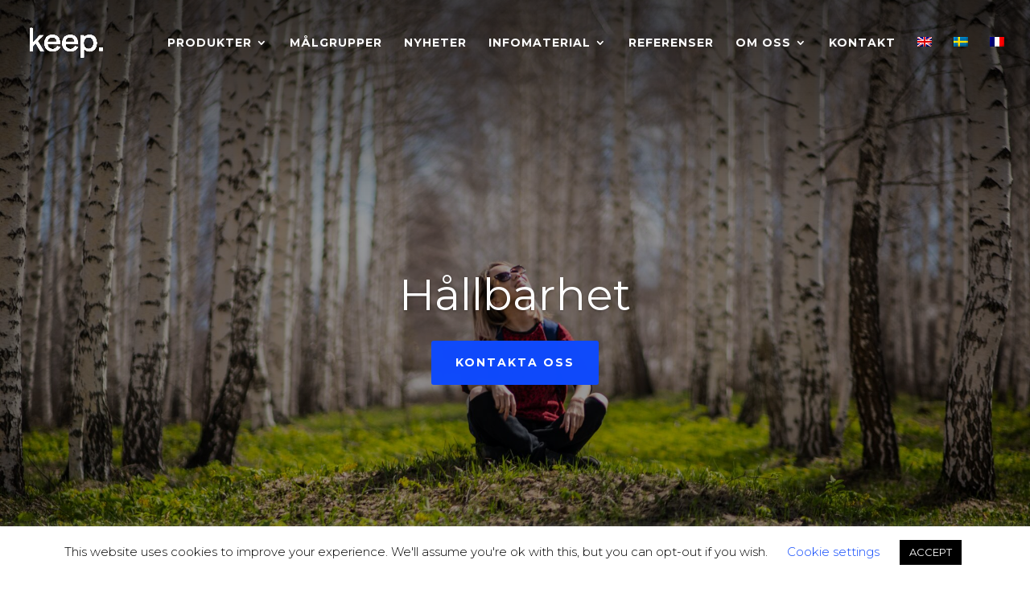

--- FILE ---
content_type: text/html; charset=utf-8
request_url: https://www.google.com/recaptcha/api2/anchor?ar=1&k=6LfVj7oUAAAAAPLWnoFnNX4PaY2L3hSb9Nh5RgT8&co=aHR0cHM6Ly93d3cua2VlcHRoZWNvbXBhbnkuc2U6NDQz&hl=en&v=9TiwnJFHeuIw_s0wSd3fiKfN&size=invisible&anchor-ms=20000&execute-ms=30000&cb=32zptvnyw0th
body_size: 48409
content:
<!DOCTYPE HTML><html dir="ltr" lang="en"><head><meta http-equiv="Content-Type" content="text/html; charset=UTF-8">
<meta http-equiv="X-UA-Compatible" content="IE=edge">
<title>reCAPTCHA</title>
<style type="text/css">
/* cyrillic-ext */
@font-face {
  font-family: 'Roboto';
  font-style: normal;
  font-weight: 400;
  font-stretch: 100%;
  src: url(//fonts.gstatic.com/s/roboto/v48/KFO7CnqEu92Fr1ME7kSn66aGLdTylUAMa3GUBHMdazTgWw.woff2) format('woff2');
  unicode-range: U+0460-052F, U+1C80-1C8A, U+20B4, U+2DE0-2DFF, U+A640-A69F, U+FE2E-FE2F;
}
/* cyrillic */
@font-face {
  font-family: 'Roboto';
  font-style: normal;
  font-weight: 400;
  font-stretch: 100%;
  src: url(//fonts.gstatic.com/s/roboto/v48/KFO7CnqEu92Fr1ME7kSn66aGLdTylUAMa3iUBHMdazTgWw.woff2) format('woff2');
  unicode-range: U+0301, U+0400-045F, U+0490-0491, U+04B0-04B1, U+2116;
}
/* greek-ext */
@font-face {
  font-family: 'Roboto';
  font-style: normal;
  font-weight: 400;
  font-stretch: 100%;
  src: url(//fonts.gstatic.com/s/roboto/v48/KFO7CnqEu92Fr1ME7kSn66aGLdTylUAMa3CUBHMdazTgWw.woff2) format('woff2');
  unicode-range: U+1F00-1FFF;
}
/* greek */
@font-face {
  font-family: 'Roboto';
  font-style: normal;
  font-weight: 400;
  font-stretch: 100%;
  src: url(//fonts.gstatic.com/s/roboto/v48/KFO7CnqEu92Fr1ME7kSn66aGLdTylUAMa3-UBHMdazTgWw.woff2) format('woff2');
  unicode-range: U+0370-0377, U+037A-037F, U+0384-038A, U+038C, U+038E-03A1, U+03A3-03FF;
}
/* math */
@font-face {
  font-family: 'Roboto';
  font-style: normal;
  font-weight: 400;
  font-stretch: 100%;
  src: url(//fonts.gstatic.com/s/roboto/v48/KFO7CnqEu92Fr1ME7kSn66aGLdTylUAMawCUBHMdazTgWw.woff2) format('woff2');
  unicode-range: U+0302-0303, U+0305, U+0307-0308, U+0310, U+0312, U+0315, U+031A, U+0326-0327, U+032C, U+032F-0330, U+0332-0333, U+0338, U+033A, U+0346, U+034D, U+0391-03A1, U+03A3-03A9, U+03B1-03C9, U+03D1, U+03D5-03D6, U+03F0-03F1, U+03F4-03F5, U+2016-2017, U+2034-2038, U+203C, U+2040, U+2043, U+2047, U+2050, U+2057, U+205F, U+2070-2071, U+2074-208E, U+2090-209C, U+20D0-20DC, U+20E1, U+20E5-20EF, U+2100-2112, U+2114-2115, U+2117-2121, U+2123-214F, U+2190, U+2192, U+2194-21AE, U+21B0-21E5, U+21F1-21F2, U+21F4-2211, U+2213-2214, U+2216-22FF, U+2308-230B, U+2310, U+2319, U+231C-2321, U+2336-237A, U+237C, U+2395, U+239B-23B7, U+23D0, U+23DC-23E1, U+2474-2475, U+25AF, U+25B3, U+25B7, U+25BD, U+25C1, U+25CA, U+25CC, U+25FB, U+266D-266F, U+27C0-27FF, U+2900-2AFF, U+2B0E-2B11, U+2B30-2B4C, U+2BFE, U+3030, U+FF5B, U+FF5D, U+1D400-1D7FF, U+1EE00-1EEFF;
}
/* symbols */
@font-face {
  font-family: 'Roboto';
  font-style: normal;
  font-weight: 400;
  font-stretch: 100%;
  src: url(//fonts.gstatic.com/s/roboto/v48/KFO7CnqEu92Fr1ME7kSn66aGLdTylUAMaxKUBHMdazTgWw.woff2) format('woff2');
  unicode-range: U+0001-000C, U+000E-001F, U+007F-009F, U+20DD-20E0, U+20E2-20E4, U+2150-218F, U+2190, U+2192, U+2194-2199, U+21AF, U+21E6-21F0, U+21F3, U+2218-2219, U+2299, U+22C4-22C6, U+2300-243F, U+2440-244A, U+2460-24FF, U+25A0-27BF, U+2800-28FF, U+2921-2922, U+2981, U+29BF, U+29EB, U+2B00-2BFF, U+4DC0-4DFF, U+FFF9-FFFB, U+10140-1018E, U+10190-1019C, U+101A0, U+101D0-101FD, U+102E0-102FB, U+10E60-10E7E, U+1D2C0-1D2D3, U+1D2E0-1D37F, U+1F000-1F0FF, U+1F100-1F1AD, U+1F1E6-1F1FF, U+1F30D-1F30F, U+1F315, U+1F31C, U+1F31E, U+1F320-1F32C, U+1F336, U+1F378, U+1F37D, U+1F382, U+1F393-1F39F, U+1F3A7-1F3A8, U+1F3AC-1F3AF, U+1F3C2, U+1F3C4-1F3C6, U+1F3CA-1F3CE, U+1F3D4-1F3E0, U+1F3ED, U+1F3F1-1F3F3, U+1F3F5-1F3F7, U+1F408, U+1F415, U+1F41F, U+1F426, U+1F43F, U+1F441-1F442, U+1F444, U+1F446-1F449, U+1F44C-1F44E, U+1F453, U+1F46A, U+1F47D, U+1F4A3, U+1F4B0, U+1F4B3, U+1F4B9, U+1F4BB, U+1F4BF, U+1F4C8-1F4CB, U+1F4D6, U+1F4DA, U+1F4DF, U+1F4E3-1F4E6, U+1F4EA-1F4ED, U+1F4F7, U+1F4F9-1F4FB, U+1F4FD-1F4FE, U+1F503, U+1F507-1F50B, U+1F50D, U+1F512-1F513, U+1F53E-1F54A, U+1F54F-1F5FA, U+1F610, U+1F650-1F67F, U+1F687, U+1F68D, U+1F691, U+1F694, U+1F698, U+1F6AD, U+1F6B2, U+1F6B9-1F6BA, U+1F6BC, U+1F6C6-1F6CF, U+1F6D3-1F6D7, U+1F6E0-1F6EA, U+1F6F0-1F6F3, U+1F6F7-1F6FC, U+1F700-1F7FF, U+1F800-1F80B, U+1F810-1F847, U+1F850-1F859, U+1F860-1F887, U+1F890-1F8AD, U+1F8B0-1F8BB, U+1F8C0-1F8C1, U+1F900-1F90B, U+1F93B, U+1F946, U+1F984, U+1F996, U+1F9E9, U+1FA00-1FA6F, U+1FA70-1FA7C, U+1FA80-1FA89, U+1FA8F-1FAC6, U+1FACE-1FADC, U+1FADF-1FAE9, U+1FAF0-1FAF8, U+1FB00-1FBFF;
}
/* vietnamese */
@font-face {
  font-family: 'Roboto';
  font-style: normal;
  font-weight: 400;
  font-stretch: 100%;
  src: url(//fonts.gstatic.com/s/roboto/v48/KFO7CnqEu92Fr1ME7kSn66aGLdTylUAMa3OUBHMdazTgWw.woff2) format('woff2');
  unicode-range: U+0102-0103, U+0110-0111, U+0128-0129, U+0168-0169, U+01A0-01A1, U+01AF-01B0, U+0300-0301, U+0303-0304, U+0308-0309, U+0323, U+0329, U+1EA0-1EF9, U+20AB;
}
/* latin-ext */
@font-face {
  font-family: 'Roboto';
  font-style: normal;
  font-weight: 400;
  font-stretch: 100%;
  src: url(//fonts.gstatic.com/s/roboto/v48/KFO7CnqEu92Fr1ME7kSn66aGLdTylUAMa3KUBHMdazTgWw.woff2) format('woff2');
  unicode-range: U+0100-02BA, U+02BD-02C5, U+02C7-02CC, U+02CE-02D7, U+02DD-02FF, U+0304, U+0308, U+0329, U+1D00-1DBF, U+1E00-1E9F, U+1EF2-1EFF, U+2020, U+20A0-20AB, U+20AD-20C0, U+2113, U+2C60-2C7F, U+A720-A7FF;
}
/* latin */
@font-face {
  font-family: 'Roboto';
  font-style: normal;
  font-weight: 400;
  font-stretch: 100%;
  src: url(//fonts.gstatic.com/s/roboto/v48/KFO7CnqEu92Fr1ME7kSn66aGLdTylUAMa3yUBHMdazQ.woff2) format('woff2');
  unicode-range: U+0000-00FF, U+0131, U+0152-0153, U+02BB-02BC, U+02C6, U+02DA, U+02DC, U+0304, U+0308, U+0329, U+2000-206F, U+20AC, U+2122, U+2191, U+2193, U+2212, U+2215, U+FEFF, U+FFFD;
}
/* cyrillic-ext */
@font-face {
  font-family: 'Roboto';
  font-style: normal;
  font-weight: 500;
  font-stretch: 100%;
  src: url(//fonts.gstatic.com/s/roboto/v48/KFO7CnqEu92Fr1ME7kSn66aGLdTylUAMa3GUBHMdazTgWw.woff2) format('woff2');
  unicode-range: U+0460-052F, U+1C80-1C8A, U+20B4, U+2DE0-2DFF, U+A640-A69F, U+FE2E-FE2F;
}
/* cyrillic */
@font-face {
  font-family: 'Roboto';
  font-style: normal;
  font-weight: 500;
  font-stretch: 100%;
  src: url(//fonts.gstatic.com/s/roboto/v48/KFO7CnqEu92Fr1ME7kSn66aGLdTylUAMa3iUBHMdazTgWw.woff2) format('woff2');
  unicode-range: U+0301, U+0400-045F, U+0490-0491, U+04B0-04B1, U+2116;
}
/* greek-ext */
@font-face {
  font-family: 'Roboto';
  font-style: normal;
  font-weight: 500;
  font-stretch: 100%;
  src: url(//fonts.gstatic.com/s/roboto/v48/KFO7CnqEu92Fr1ME7kSn66aGLdTylUAMa3CUBHMdazTgWw.woff2) format('woff2');
  unicode-range: U+1F00-1FFF;
}
/* greek */
@font-face {
  font-family: 'Roboto';
  font-style: normal;
  font-weight: 500;
  font-stretch: 100%;
  src: url(//fonts.gstatic.com/s/roboto/v48/KFO7CnqEu92Fr1ME7kSn66aGLdTylUAMa3-UBHMdazTgWw.woff2) format('woff2');
  unicode-range: U+0370-0377, U+037A-037F, U+0384-038A, U+038C, U+038E-03A1, U+03A3-03FF;
}
/* math */
@font-face {
  font-family: 'Roboto';
  font-style: normal;
  font-weight: 500;
  font-stretch: 100%;
  src: url(//fonts.gstatic.com/s/roboto/v48/KFO7CnqEu92Fr1ME7kSn66aGLdTylUAMawCUBHMdazTgWw.woff2) format('woff2');
  unicode-range: U+0302-0303, U+0305, U+0307-0308, U+0310, U+0312, U+0315, U+031A, U+0326-0327, U+032C, U+032F-0330, U+0332-0333, U+0338, U+033A, U+0346, U+034D, U+0391-03A1, U+03A3-03A9, U+03B1-03C9, U+03D1, U+03D5-03D6, U+03F0-03F1, U+03F4-03F5, U+2016-2017, U+2034-2038, U+203C, U+2040, U+2043, U+2047, U+2050, U+2057, U+205F, U+2070-2071, U+2074-208E, U+2090-209C, U+20D0-20DC, U+20E1, U+20E5-20EF, U+2100-2112, U+2114-2115, U+2117-2121, U+2123-214F, U+2190, U+2192, U+2194-21AE, U+21B0-21E5, U+21F1-21F2, U+21F4-2211, U+2213-2214, U+2216-22FF, U+2308-230B, U+2310, U+2319, U+231C-2321, U+2336-237A, U+237C, U+2395, U+239B-23B7, U+23D0, U+23DC-23E1, U+2474-2475, U+25AF, U+25B3, U+25B7, U+25BD, U+25C1, U+25CA, U+25CC, U+25FB, U+266D-266F, U+27C0-27FF, U+2900-2AFF, U+2B0E-2B11, U+2B30-2B4C, U+2BFE, U+3030, U+FF5B, U+FF5D, U+1D400-1D7FF, U+1EE00-1EEFF;
}
/* symbols */
@font-face {
  font-family: 'Roboto';
  font-style: normal;
  font-weight: 500;
  font-stretch: 100%;
  src: url(//fonts.gstatic.com/s/roboto/v48/KFO7CnqEu92Fr1ME7kSn66aGLdTylUAMaxKUBHMdazTgWw.woff2) format('woff2');
  unicode-range: U+0001-000C, U+000E-001F, U+007F-009F, U+20DD-20E0, U+20E2-20E4, U+2150-218F, U+2190, U+2192, U+2194-2199, U+21AF, U+21E6-21F0, U+21F3, U+2218-2219, U+2299, U+22C4-22C6, U+2300-243F, U+2440-244A, U+2460-24FF, U+25A0-27BF, U+2800-28FF, U+2921-2922, U+2981, U+29BF, U+29EB, U+2B00-2BFF, U+4DC0-4DFF, U+FFF9-FFFB, U+10140-1018E, U+10190-1019C, U+101A0, U+101D0-101FD, U+102E0-102FB, U+10E60-10E7E, U+1D2C0-1D2D3, U+1D2E0-1D37F, U+1F000-1F0FF, U+1F100-1F1AD, U+1F1E6-1F1FF, U+1F30D-1F30F, U+1F315, U+1F31C, U+1F31E, U+1F320-1F32C, U+1F336, U+1F378, U+1F37D, U+1F382, U+1F393-1F39F, U+1F3A7-1F3A8, U+1F3AC-1F3AF, U+1F3C2, U+1F3C4-1F3C6, U+1F3CA-1F3CE, U+1F3D4-1F3E0, U+1F3ED, U+1F3F1-1F3F3, U+1F3F5-1F3F7, U+1F408, U+1F415, U+1F41F, U+1F426, U+1F43F, U+1F441-1F442, U+1F444, U+1F446-1F449, U+1F44C-1F44E, U+1F453, U+1F46A, U+1F47D, U+1F4A3, U+1F4B0, U+1F4B3, U+1F4B9, U+1F4BB, U+1F4BF, U+1F4C8-1F4CB, U+1F4D6, U+1F4DA, U+1F4DF, U+1F4E3-1F4E6, U+1F4EA-1F4ED, U+1F4F7, U+1F4F9-1F4FB, U+1F4FD-1F4FE, U+1F503, U+1F507-1F50B, U+1F50D, U+1F512-1F513, U+1F53E-1F54A, U+1F54F-1F5FA, U+1F610, U+1F650-1F67F, U+1F687, U+1F68D, U+1F691, U+1F694, U+1F698, U+1F6AD, U+1F6B2, U+1F6B9-1F6BA, U+1F6BC, U+1F6C6-1F6CF, U+1F6D3-1F6D7, U+1F6E0-1F6EA, U+1F6F0-1F6F3, U+1F6F7-1F6FC, U+1F700-1F7FF, U+1F800-1F80B, U+1F810-1F847, U+1F850-1F859, U+1F860-1F887, U+1F890-1F8AD, U+1F8B0-1F8BB, U+1F8C0-1F8C1, U+1F900-1F90B, U+1F93B, U+1F946, U+1F984, U+1F996, U+1F9E9, U+1FA00-1FA6F, U+1FA70-1FA7C, U+1FA80-1FA89, U+1FA8F-1FAC6, U+1FACE-1FADC, U+1FADF-1FAE9, U+1FAF0-1FAF8, U+1FB00-1FBFF;
}
/* vietnamese */
@font-face {
  font-family: 'Roboto';
  font-style: normal;
  font-weight: 500;
  font-stretch: 100%;
  src: url(//fonts.gstatic.com/s/roboto/v48/KFO7CnqEu92Fr1ME7kSn66aGLdTylUAMa3OUBHMdazTgWw.woff2) format('woff2');
  unicode-range: U+0102-0103, U+0110-0111, U+0128-0129, U+0168-0169, U+01A0-01A1, U+01AF-01B0, U+0300-0301, U+0303-0304, U+0308-0309, U+0323, U+0329, U+1EA0-1EF9, U+20AB;
}
/* latin-ext */
@font-face {
  font-family: 'Roboto';
  font-style: normal;
  font-weight: 500;
  font-stretch: 100%;
  src: url(//fonts.gstatic.com/s/roboto/v48/KFO7CnqEu92Fr1ME7kSn66aGLdTylUAMa3KUBHMdazTgWw.woff2) format('woff2');
  unicode-range: U+0100-02BA, U+02BD-02C5, U+02C7-02CC, U+02CE-02D7, U+02DD-02FF, U+0304, U+0308, U+0329, U+1D00-1DBF, U+1E00-1E9F, U+1EF2-1EFF, U+2020, U+20A0-20AB, U+20AD-20C0, U+2113, U+2C60-2C7F, U+A720-A7FF;
}
/* latin */
@font-face {
  font-family: 'Roboto';
  font-style: normal;
  font-weight: 500;
  font-stretch: 100%;
  src: url(//fonts.gstatic.com/s/roboto/v48/KFO7CnqEu92Fr1ME7kSn66aGLdTylUAMa3yUBHMdazQ.woff2) format('woff2');
  unicode-range: U+0000-00FF, U+0131, U+0152-0153, U+02BB-02BC, U+02C6, U+02DA, U+02DC, U+0304, U+0308, U+0329, U+2000-206F, U+20AC, U+2122, U+2191, U+2193, U+2212, U+2215, U+FEFF, U+FFFD;
}
/* cyrillic-ext */
@font-face {
  font-family: 'Roboto';
  font-style: normal;
  font-weight: 900;
  font-stretch: 100%;
  src: url(//fonts.gstatic.com/s/roboto/v48/KFO7CnqEu92Fr1ME7kSn66aGLdTylUAMa3GUBHMdazTgWw.woff2) format('woff2');
  unicode-range: U+0460-052F, U+1C80-1C8A, U+20B4, U+2DE0-2DFF, U+A640-A69F, U+FE2E-FE2F;
}
/* cyrillic */
@font-face {
  font-family: 'Roboto';
  font-style: normal;
  font-weight: 900;
  font-stretch: 100%;
  src: url(//fonts.gstatic.com/s/roboto/v48/KFO7CnqEu92Fr1ME7kSn66aGLdTylUAMa3iUBHMdazTgWw.woff2) format('woff2');
  unicode-range: U+0301, U+0400-045F, U+0490-0491, U+04B0-04B1, U+2116;
}
/* greek-ext */
@font-face {
  font-family: 'Roboto';
  font-style: normal;
  font-weight: 900;
  font-stretch: 100%;
  src: url(//fonts.gstatic.com/s/roboto/v48/KFO7CnqEu92Fr1ME7kSn66aGLdTylUAMa3CUBHMdazTgWw.woff2) format('woff2');
  unicode-range: U+1F00-1FFF;
}
/* greek */
@font-face {
  font-family: 'Roboto';
  font-style: normal;
  font-weight: 900;
  font-stretch: 100%;
  src: url(//fonts.gstatic.com/s/roboto/v48/KFO7CnqEu92Fr1ME7kSn66aGLdTylUAMa3-UBHMdazTgWw.woff2) format('woff2');
  unicode-range: U+0370-0377, U+037A-037F, U+0384-038A, U+038C, U+038E-03A1, U+03A3-03FF;
}
/* math */
@font-face {
  font-family: 'Roboto';
  font-style: normal;
  font-weight: 900;
  font-stretch: 100%;
  src: url(//fonts.gstatic.com/s/roboto/v48/KFO7CnqEu92Fr1ME7kSn66aGLdTylUAMawCUBHMdazTgWw.woff2) format('woff2');
  unicode-range: U+0302-0303, U+0305, U+0307-0308, U+0310, U+0312, U+0315, U+031A, U+0326-0327, U+032C, U+032F-0330, U+0332-0333, U+0338, U+033A, U+0346, U+034D, U+0391-03A1, U+03A3-03A9, U+03B1-03C9, U+03D1, U+03D5-03D6, U+03F0-03F1, U+03F4-03F5, U+2016-2017, U+2034-2038, U+203C, U+2040, U+2043, U+2047, U+2050, U+2057, U+205F, U+2070-2071, U+2074-208E, U+2090-209C, U+20D0-20DC, U+20E1, U+20E5-20EF, U+2100-2112, U+2114-2115, U+2117-2121, U+2123-214F, U+2190, U+2192, U+2194-21AE, U+21B0-21E5, U+21F1-21F2, U+21F4-2211, U+2213-2214, U+2216-22FF, U+2308-230B, U+2310, U+2319, U+231C-2321, U+2336-237A, U+237C, U+2395, U+239B-23B7, U+23D0, U+23DC-23E1, U+2474-2475, U+25AF, U+25B3, U+25B7, U+25BD, U+25C1, U+25CA, U+25CC, U+25FB, U+266D-266F, U+27C0-27FF, U+2900-2AFF, U+2B0E-2B11, U+2B30-2B4C, U+2BFE, U+3030, U+FF5B, U+FF5D, U+1D400-1D7FF, U+1EE00-1EEFF;
}
/* symbols */
@font-face {
  font-family: 'Roboto';
  font-style: normal;
  font-weight: 900;
  font-stretch: 100%;
  src: url(//fonts.gstatic.com/s/roboto/v48/KFO7CnqEu92Fr1ME7kSn66aGLdTylUAMaxKUBHMdazTgWw.woff2) format('woff2');
  unicode-range: U+0001-000C, U+000E-001F, U+007F-009F, U+20DD-20E0, U+20E2-20E4, U+2150-218F, U+2190, U+2192, U+2194-2199, U+21AF, U+21E6-21F0, U+21F3, U+2218-2219, U+2299, U+22C4-22C6, U+2300-243F, U+2440-244A, U+2460-24FF, U+25A0-27BF, U+2800-28FF, U+2921-2922, U+2981, U+29BF, U+29EB, U+2B00-2BFF, U+4DC0-4DFF, U+FFF9-FFFB, U+10140-1018E, U+10190-1019C, U+101A0, U+101D0-101FD, U+102E0-102FB, U+10E60-10E7E, U+1D2C0-1D2D3, U+1D2E0-1D37F, U+1F000-1F0FF, U+1F100-1F1AD, U+1F1E6-1F1FF, U+1F30D-1F30F, U+1F315, U+1F31C, U+1F31E, U+1F320-1F32C, U+1F336, U+1F378, U+1F37D, U+1F382, U+1F393-1F39F, U+1F3A7-1F3A8, U+1F3AC-1F3AF, U+1F3C2, U+1F3C4-1F3C6, U+1F3CA-1F3CE, U+1F3D4-1F3E0, U+1F3ED, U+1F3F1-1F3F3, U+1F3F5-1F3F7, U+1F408, U+1F415, U+1F41F, U+1F426, U+1F43F, U+1F441-1F442, U+1F444, U+1F446-1F449, U+1F44C-1F44E, U+1F453, U+1F46A, U+1F47D, U+1F4A3, U+1F4B0, U+1F4B3, U+1F4B9, U+1F4BB, U+1F4BF, U+1F4C8-1F4CB, U+1F4D6, U+1F4DA, U+1F4DF, U+1F4E3-1F4E6, U+1F4EA-1F4ED, U+1F4F7, U+1F4F9-1F4FB, U+1F4FD-1F4FE, U+1F503, U+1F507-1F50B, U+1F50D, U+1F512-1F513, U+1F53E-1F54A, U+1F54F-1F5FA, U+1F610, U+1F650-1F67F, U+1F687, U+1F68D, U+1F691, U+1F694, U+1F698, U+1F6AD, U+1F6B2, U+1F6B9-1F6BA, U+1F6BC, U+1F6C6-1F6CF, U+1F6D3-1F6D7, U+1F6E0-1F6EA, U+1F6F0-1F6F3, U+1F6F7-1F6FC, U+1F700-1F7FF, U+1F800-1F80B, U+1F810-1F847, U+1F850-1F859, U+1F860-1F887, U+1F890-1F8AD, U+1F8B0-1F8BB, U+1F8C0-1F8C1, U+1F900-1F90B, U+1F93B, U+1F946, U+1F984, U+1F996, U+1F9E9, U+1FA00-1FA6F, U+1FA70-1FA7C, U+1FA80-1FA89, U+1FA8F-1FAC6, U+1FACE-1FADC, U+1FADF-1FAE9, U+1FAF0-1FAF8, U+1FB00-1FBFF;
}
/* vietnamese */
@font-face {
  font-family: 'Roboto';
  font-style: normal;
  font-weight: 900;
  font-stretch: 100%;
  src: url(//fonts.gstatic.com/s/roboto/v48/KFO7CnqEu92Fr1ME7kSn66aGLdTylUAMa3OUBHMdazTgWw.woff2) format('woff2');
  unicode-range: U+0102-0103, U+0110-0111, U+0128-0129, U+0168-0169, U+01A0-01A1, U+01AF-01B0, U+0300-0301, U+0303-0304, U+0308-0309, U+0323, U+0329, U+1EA0-1EF9, U+20AB;
}
/* latin-ext */
@font-face {
  font-family: 'Roboto';
  font-style: normal;
  font-weight: 900;
  font-stretch: 100%;
  src: url(//fonts.gstatic.com/s/roboto/v48/KFO7CnqEu92Fr1ME7kSn66aGLdTylUAMa3KUBHMdazTgWw.woff2) format('woff2');
  unicode-range: U+0100-02BA, U+02BD-02C5, U+02C7-02CC, U+02CE-02D7, U+02DD-02FF, U+0304, U+0308, U+0329, U+1D00-1DBF, U+1E00-1E9F, U+1EF2-1EFF, U+2020, U+20A0-20AB, U+20AD-20C0, U+2113, U+2C60-2C7F, U+A720-A7FF;
}
/* latin */
@font-face {
  font-family: 'Roboto';
  font-style: normal;
  font-weight: 900;
  font-stretch: 100%;
  src: url(//fonts.gstatic.com/s/roboto/v48/KFO7CnqEu92Fr1ME7kSn66aGLdTylUAMa3yUBHMdazQ.woff2) format('woff2');
  unicode-range: U+0000-00FF, U+0131, U+0152-0153, U+02BB-02BC, U+02C6, U+02DA, U+02DC, U+0304, U+0308, U+0329, U+2000-206F, U+20AC, U+2122, U+2191, U+2193, U+2212, U+2215, U+FEFF, U+FFFD;
}

</style>
<link rel="stylesheet" type="text/css" href="https://www.gstatic.com/recaptcha/releases/9TiwnJFHeuIw_s0wSd3fiKfN/styles__ltr.css">
<script nonce="PMoyoynrZpDZj7qOH9hPFA" type="text/javascript">window['__recaptcha_api'] = 'https://www.google.com/recaptcha/api2/';</script>
<script type="text/javascript" src="https://www.gstatic.com/recaptcha/releases/9TiwnJFHeuIw_s0wSd3fiKfN/recaptcha__en.js" nonce="PMoyoynrZpDZj7qOH9hPFA">
      
    </script></head>
<body><div id="rc-anchor-alert" class="rc-anchor-alert"></div>
<input type="hidden" id="recaptcha-token" value="[base64]">
<script type="text/javascript" nonce="PMoyoynrZpDZj7qOH9hPFA">
      recaptcha.anchor.Main.init("[\x22ainput\x22,[\x22bgdata\x22,\x22\x22,\[base64]/[base64]/[base64]/[base64]/[base64]/[base64]/[base64]/[base64]/[base64]/[base64]\\u003d\x22,\[base64]\x22,\x22w51fwqorwojChMKfBcOfBUpGGMKBwqNaPMOUw7XDl8Kmw7FCJMOiw6dsIGViT8OuUVfCtsK9wotrw4RUw6LDmcO3DsKjREXDqcOAwow8OsObczpVO8KDWgM/FldPUsKZdlzCoDrCmQlGMUDCo2UKwqx3woMHw4rCv8KOwr/[base64]/Cv8OIw7Yxw6zCkMOyKi3DkBFcw7J5VcKFHW/DtS0oYWrDi8KkeHhAwqlYw4Vjwqcowpt0TsKYMMOcw44lwpo6BcKlSMOFwrkyw7/Dp1p5woJNwp3DpMKQw6DCnihPw5DCqcOdI8KCw6vCmMOHw7Y0QjctDMOYTMO/Ji03wpQWMcOAwrHDvyAkGQ3Cu8KcwrB1BMK6YlPDlcKEDEhSwohrw4jDtUrClllDCArCh8KbO8KawpUMQBRwEwA+b8KOw51LNsOoGcKZSzNEw67Dm8K+wrgYFGzCoA/Cr8KSHCFxZsKKCRXCskHCrWlTTyE5w4PCucK5wpnCoEfDpMOlwoYCPcKxw67CrljClMKgf8KZw48jIsKDwr/DnlDDphLCtMKiwq7CjxbDvMKuTcObw5PCl2EVIsKqwpVtbMOcUAlAXcK4w5YRwqJKw6/Dv2UKwqPDtmhLU3k7IsKlOjYQLkrDo1JYUQ9cHAMOagfDsSzDvzzCgi7CusKGNQbDhi/[base64]/DgcOUXA/CmVXDv8O5w67CjmjCscK0wqZbwrVRwq4FwptAe8OlQ3fCscOJe0FoAMKlw6Z+S0Mww7sEwrLDoU9sLMO4woQew7RNH8OOXcKkwr3DuMOnTVfCgQ7Cp0PDlcOCJcKCwo4eOA/ChDbCpMO5wrzCrsKjw4jCvkDCnsORwpjDicOVwqbCq8OKNMKhRWQ5HCzCrcOyw6vDikJoXDgFM8OqGDBgwpzDmDrDtcOywqXDkMONw6DDvi3Doik1w5HDnzLDskMOw4TCtMOcfMK/w6TDu8OQw4Q4w5J6w7rClEc/wpNEw4l/UMK3wpDDgMOOE8KYwrHCoxnCj8KTwpDCi8KTc2rCo8Onw6wyw6Nrw7IKw7Mbw5vDgXPCpMKjw5PDjsKawp7DqcO1w51fwpHDlA/[base64]/[base64]/DiMOxwoNzwpo8w4zCjsK4w4bCo8OHNzHDmcKywoocwo5owqlgw7MSSsK/UMOBw4I/w44aFSPCjk3Co8KJcMOSVRc+wpIeSMKRcirCgAohbcOLBcKHecKhb8OSw4LDnMO4w4XCpcKMGcO5csOgw4zCr3ccwrjDsSbDgcKNYXPCk3wLPsOWSsOmwqLCgxMgTcKCCcOnwrZhRMOaVjYQcQnCoT0kwpzDiMKLw6xPwqQRFktJPhPCoGzDg8K9w4gGVkZMwp7DnT/[base64]/CpsKmwqjCrVXDjcKcw7jChmN7w7cxw5Jww7TCiyLDmcKKwrnCt8OAw7jDohgnF8O5XsOEw74Kf8OiwoXCiMKRJMOXYsKlwojCu3gfw4law5/[base64]/DoMORwpIfwrDDnkjCtRPDh1hDwpfCtX7Duz/Cp11Aw603PWt8wpLDgHHChcOLw5/CtAzDmcOJA8OCGcKqw5Y7fntew7xDwqgUZznDllzCvVnDsBvCkCLDvcKQMsO8woguw4/Dsh3Dk8K8woUuwrzDjsOsU3pQDsKaKcKqwrlewqU7w6BlLE/Dr0LDkMOqe1/Cp8KlW2Nww5dVScKcw6gSw7BrTEsYw5/Drx7DuQ7DjMOaGMOHImjDgmh5WcKDw4DDqsOGwoTCvR9lDyvDoTHCssOlw5LDjj3Cq2fCjsKZGzfDrnDDtlHDmSLCkWXDosKAwpMHaMK/[base64]/[base64]/Co8O3NMOEXMO/[base64]/w6l3KVjDusKCw53Crig6wpLDjSnDh8OMfWJcw7pdFMOiw5dQMcOKd8KLWMO/wrfCpMKEwpYFPsKSw5s6Fl/CvyIIa1PDrFp7ecK3Q8OkGghow51VworCs8O6AcOVwo/DlcOsV8KyaMOIc8Omw6rDmjPCvwNcGEw7wq/DlMOsGMKfw5XDmMKhNHE3c3FzIsOIU17DtMOaCkbCjmxzW8KCwpbDqcOaw6ZUeMKmEcK/wpQew6oOOAHCjMOTw7rCmcKZWikFw5Qsw5XCm8KGT8KJNcOtX8OfMsKTJnsOwqFsUHk6LRXClV5bw6/DqidDwpxeFDRaPcOFCsKkwrs1CsKQC0YdwrYoYcOzw5gLbsO3w7Fpw4ImJA7DqsOsw5Z/MMO+w5Z9W8OLazvCn23ChkDChxjCpgrClylDT8O9VcOEw7QcKzQ9BMKmwpjCmDM5e8KPw6NmLcKnKMO9wr58wqcvwoAXw5jDj2DCucOkasKqGMOwXA/DqMKywp5PAzHDuGB3wpBow67DnioHw6oSaXBqcGjCoigxJcKDMcK/w6tvXsOpw7nCgsOowoMsNzbChMK6w6zDv8KPQ8KeGwZNCk0Fw7APw4gsw6sgwr3CmgDCqcKew7M0wqMjKMO7DivCoxlSwpDCgsOcwp/CrQDCh0c4e8KxWMKkC8O8LcK9MUnCmk0HZD4KezvCjCsCw5HCtcKxXsKnw6wzasOfd8KWDcKADmBDQTRtHAPDg3YFwpBnw4XDswZsLsKiworDosO1I8Klw4pyKUwFFcO5wpPCvDrDpSzChsOKQ0tDwo4SwoUtVcK6bQjCpMO7w5zCuiHClWp7w7nDkGjDrQbCvRwLwp/Dh8OkwoEkw7ANe8KmNmfCucKuB8O1wo/DhzwcwpvDhsKaJw8wYsOJAWAsbsOCXGXDhMKzw5TDsnhXBBwCw6LCrsOMw4liwp3CmlXCpQ5kwq/[base64]/w50jAsOKw69ECzjDvE5KQkIYw7Muwo9COsKNHxFjRsKWXUvDt1YXeMO6w4wkw7TCl8O6bcOOw4DDp8Khw7UdMzDDusK+wp/[base64]/CnCwXw5DCp8OrasK6esKRH2xBw6Yvw4FvwpNYfHY0I0bChCvCksK0Cy4Zwo3CrsOgwrLCqk5Vw40EwobDrRDDsiMAwprCqcOECcOpMsK0w6JkBMKrwqJOwqXCpMKzMUYdXMKpHsO4w7PCkiA8wostwrLCkG/[base64]/DpMKBJj/[base64]/CuTrDm8OYwr/DjULDksKwwqldVR3DiiFAwoFCAMO5w7pCwpdhKGrDlMOxC8O9woZ+fik1w4/Cs8OvPSnCmsO2w53Dv07DusKcKWQxwpFHw4AQSsO3wrZWZEXDnkVYw7owAcOUQnfCsRfDsjHCqXpFGcKUbcK+WcOTCMOiMMORw5MFC2VWAGHClsK0bmnDpsKgw6fCowrCqcOfwrxORBjCsV7Cs3wlw5MuUcKieMOfwrJKUHwfY8OqwptiJcOgfRnCnC/Dhjx7Kg87OcKywr9cJMKRw6Raw6hgwqDCpXtPwqxpaBzDicK2UMOTJzzDux1lO0nDuUPCvcO7d8O1AiEsaWzDvcOpwqPDjSHCvxYfwqXCnCrCnMKJw6DDusOZF8OXw6PDqcKiVw86IsKWw73DukZ6w4zDol/DjcOlK0bDrUhNWUQlw4vCqFPCv8KCwoHDikxawqMBw61Xwoc9I0HDrwXDo8KLw5rDucKJSsK+Xkh4YzrDqsKOGFPDh2gMw4HCgFFXw4oVPENAcHJUwqTCqMKIfFZ5wq/CpEVow6hdwrbCkMOVWgbDscK4w4DDkUzCi0ZdwpLCtcOAAsKhwrDDjsKIw5Rcw4FYD8OdVsKiH8KXw5jDgsKxw7/CmnvCnyrCqcOQasKRw5jCk8KoVcOJwokjeBzCl0vDhGhnw63CuBFkwrHDhsONbsOwZsOIOgXDpXXCuMOPP8O5wqF7w5zCgsK/wqjDgUxqBMOnJmfCrHPCvHXCgkzDhH80wpobEcK3w63CmsOuwqxEOxTCk14fPgnDoMOIRsK3YRtOw48Kd8OoV8KRwpXCtsORJxTDgsKDw5PDrjRNwpTCjcOmEMOufsOCTz7Cj8O/R8OGaCwpw6YPwpPCv8O9O8OcHsOOwoTDpQ/ChkoIw5rDoxjDrwV3w4/CvyMAw6JPUWMCwqcgw6lQRGfDvwjDvMKBw7fCunnClsK7MMOnLh1uVsKpA8OdwoDDh1fCqcO0IsKIHTLDgMK7wq7DiMKRLRbCgMOKS8KKwrFkwqLDucOfwrHCoMOEZBjCqXXCssKAw7o6wqzCkMKnY24xDy5DwonCgxYcGC/ChWtywpXDt8K4wq8ZC8Ozwp9YwohtwoEYTXDClcKqwrQqJsKgwqUXacOHwpJiwo7CigRqGcOdwqfClMO9w5RBw7XDgxnDiXUqDgk1dE3DoMOhw6xmQ183w5/[base64]/w5PCk8KywrLDrH3Dpj7ChhXDn1LDhMKTWk7DtSgXQsKdwoNHw4zCtRjDk8KtACXDo2vCvcOjUsOgAcKfw4fCu0U9w4MewpsdBMKMwq5TwqzDlV3DgcKoO03Dq1s4QMKJGUzDgQtgG01aG8OpwrLCp8OCw7h/[base64]/Vw/Cu8K+AW8+JMOWEcOfEsOpw7XDu8O/w4VJVsOyLcOyw4MrCUXDucKSUWfDqCRuw6htw7ZcHSfCigcmw4Y8Zi7CpxTCjMODwqocwr9WL8KEIMKoecOWc8KDw6zDrMOuw6vCoCY/w7wmNHNoTk0yOcKJZ8KhJ8KOfsO3eRkcwpYkwoDDu8K/[base64]/Q8KxC8O+w53DmicSw61qw4XCpjVoV8O+wqXDkMOdwpHCvcK9wql/[base64]/Dh8KOdsKEwqLDnHYGw6DChWjDosKMYMKxKsOmwrQVEcOgMsKEw6wMfcOBw6PDqsK8YhkQw5BfUsKUwohIwo5fwojDsEPDgnzCn8OMwrTCgMKvw4nCnyLCs8OKw5LCk8OrNMOKf1cTFHFoL17DgHEPw57Ci2DCjcOyfAwtdsKsURLDvSTCs2fDtsO5J8KFVzrDrsK/QxrCqsOEAsO3YUTCpXbDtxvDiD1Jb8OpwoFbwr/DhMKaw4vCmwrCmkx0Mlt4HlVwQMKFJBhOw6/[base64]/w6rCvmbCpMKcbcKywp9Vw77DmVXCt8KsJMKdTE5HE8K8wrjDmEx9d8K4f8KUwqh1XsOSBg4lLcOofcOzw7fDsAFeG3kGw5TDrcKdbwHDscKSw7nDqgLCgHTDllXChzwzwp/CiMKpw5rDoQcHCXFzwqRwasKvwqARw7fDnwnDjhHDjVRBSA7Cv8Kpw6zDlcK3SzDDtlfCtV7DpQHCvcKzYMKiJsOVwqpPEcKew6AmasKVwooddMO3w7pufyl0cnjCk8OxODTCsQ3CuUXDowXDsWpuc8KKZhMiw4vDvcKyw6FNwrMWOsOyXj/DlyPClcKMw5R8X0HDsMKdwrAZTsOfwojDpMKaP8ONwpfCtQwywqzDp2xRB8KlwrzCt8OaYsKVAcO1w6obdcOHw7h3YcOEwpPDuCTDm8KiF0DChsKbdcOSFcOxw7PDksOIYiLDisO5wrjClcOHfsKew7bDoMOIw49yw4gkOxUew6ZwRkMDBiLDhU/[base64]/[base64]/DoMKUw6sow4suOwHDtCbDtsOLLA7DvMK/wrvClsK4w6zDgRIUeXE6wpZpwrbDnsO+wqkDNsKdwpfDpjcswqDCmlXDrhvCicKLw5YzwpgIeXZYwqhsIsK9wrcARnHChTnCpzt4w65NwqN/Ew7Dl0bDo8OXwrQ3MsKLwrHCssK6QToQwp5rWDc9wocuHcORw5wjwos5wqsTRMObGcKuwrxJaBJxUXnCgDRDLUnDksODL8K1LMKUAcKmBzMSw543KxXDnnfCp8ObwpzDsMKYwol1NHbDoMOeLQzDoilHOwdnMMKaWsK6Y8K3w47Ctw7ChcOqw53DnR0/MQwPw7/DgMKSK8O8Q8K8w5kcwoXCj8KIJsK8wr4hwpLDpxcSQy9aw5jDk34APcOQwr8nwrDDgcOWahZADsKDPW/CjHnDs8OhJsKkPV3CjcKBwrjDhDvCk8K4ZDdgw7R5ZRHCgl81wrZ4KcK0wpR9TcORByPCsU5Ewrs4w4DDgGUywqIUOcKWC1XCplfChXFJFkZ5wpFUwrPCmGdBwoJ4w4VobSvCsMOKD8OMwo7CsEEtYF02EADDk8O1w7jDkcK5w5Z/SsOEQm9Ywq/Dij5ew4bDnsKlFSXDi8K1wpNDelPCszgPw7YowoPCvVo2VMOkbl5tw40MFcOZw7Itwqt7dsOcWcONw6ghLQrDnVPCqsOVc8KFFcOQKcKrw4rDisKCwoclw7vDnU8Pw6/DrjLCtGVzw4hJc8KODjjDnsOZwp/DtcOBQMKCUcOPMkA1w5g8wqQWPcOqw4DDj2PDnyVdbsKmLsKmw7XCh8KvwoPDucOHwpzCq8OfUMOhFDsGNsKWF2/DssOow7k4ZDEyKXbDhMK+w7rDkytgw5tCw7JTexnCi8O2wo/[base64]/Cj0TCvMOOw7k0w4J1DMOpwrzDksK4wpXDvCUQw5/Ct8O4SSFGwojDtB4PYQ5hwoLCoXoUD2DCpifCnWbCjcOJwoHDsETCsVDDq8KcHHdew6XDuMKUwpLCgsOuE8K5woELSwHDuxk0wprDgQo3W8K9ZsKXbx3CnMORKMKkUsKnw4RgwpLCpQ/[base64]/[base64]/DjiXClBFOwqrDt2JzS8KJfgfCp2HCrcKAw5hmJhtywpZMOcOAWsKrK1wKHR/[base64]/HnFhJUFBwr7Dh1hFIcO3wp4HwrRdEcKlK8KVGcKiw7/DtsKgCcO1wqTCs8Kxw7gLw4k6w4otTsKxPTZuwrnDlsOpwq3CgMKZwrzDvHfCpX7DnsORwrl/[base64]/[base64]/dlbDmcOCcsOMLMKOL8Kbwow8fltfUDbCtALCqV9UwobChWY/esOSwrTCjcKLw4Fnw7lOw5nDt8K7wr/DhsOFD8KXwozDo8O2woZYcHLCscO1w5bCocKNd2DDlcKCw4bDhsKeA1PCvhB/w7QMGsO9w6TDlwBOwrgGRMOtLFh/YypEwqTDvR9yK8KYNcKVGFhjW059acKaw77CpcKsUsOSCCx3IyXCoCgKYxvClcKxwrfCo37DhnfDm8OuwprCljfCmEbCjcOUGcKWEMKcwqDCi8OYJ8KMTsOEw53CgQPCkFzCuXcqw4/Cq8OCBCZ4wrLDrDB9wrw4w4ZKwoluCFcfwp8Jw49HcCJUWRjDjGTDqcOnWhp1wo8rQwPCvF80dMKeHcKsw5rCpyrCssKYwrbChsK5WsOaRTfCuiZhw5XDrHnDvMOWw68GwovDtcKRFyjDkk0ewqLDrT5mRA/DjsO1wpxGw6XDlx8EDMKZw6pkwp/Ci8K6w4PDm3IVwo3Ci8Kbwrl5wpABHcOCw5PCssKkIMO9K8K2wqzChcKHw7cdw7jCmcKGw7ZuS8Orb8O7DMKaw4TCnUXDgsOzIh3Cj1rDsEpMwoTCnsKIUMO/[base64]/[base64]/DgMK8wojDnsKBw5o3worDr8OAD8O3CsO/wo9pw7AcwqYdJHjDkMOLb8OSw7QXw4ZPwpEhBXRbw7Zmw6VlTcO1JkJcwpDDiMOuw67DncK6dD3CsQDDghrDtwTCl8KKPsKPEwzDjsO+BMKNw55PCGTDrVbDv13CgQoZw6rCnGcAw7HCi8KNwqp8woYpMRnDhMOOwocEMlUFbcKMwrXDksKcDMOUA8KVwrgcL8ONw6/DtcKwADAvw5HCowVOLk86w4LDgsOuPMOeKkvCjlU7w55uHRDDuMOawo1hQxJ7F8O2wpIbVcKLDMKiw4Jgw7BtOAnCvgkFw5/Co8KqbHkHw70RwpcccsKjw5XCkn/[base64]/dDAew4VSRcO4w7rDr8KzL8KeSsKkw73DncKsaDZFw7IyW8KRLsO4wozDjWrCncO5w5nCui84aMOkCCbCrkQ6w6xqbUtrw63CrWlCw7fCp8Onw4Ape8KZwqHDmcKdLsOKwoDDssO5wp3Cqw/[base64]/CrsKKwoLCuwLCu8KOwpbDs8Oww6w6IzLCj0HDgC4GMELDgmQOw407w5fCql/CkVjCncK4wo/CrQAZwpHCs8KewpsgAMORwrJXPWzCg0Isb8Kjw74Xw53Cl8O9wr7DoMOjeyPDhcKfwovCkDnDnsKwJsKDw47CvsKAwr3CiQMQCsK/YC97w6FGwrt4wqcWw49tw5XDtEEINcOYwq1Pw5ZDM1AMworDrjDDo8KgwpXCgD3DkMOQw4jDsMOMbShBPlZsOlIpHMOyw7/DvsK9w5hEIkAOM8KDwqY8MEvDhV9cfmjDnSddHX0CwqPDp8KCITZsw6hWw5dXw6fDnh/Dg8ODFWbDp8Obw6dtwqpKwr8/w4/CqgsBEMKlYcKcwpt9w5N/J8OEUDYAInjCmADDpcOQwqXDh3xBwoDCun3CgMOHNkXDlMOKLsO2wo4RIVTDuiQxSxTCr8KdU8KIwqUgwp9UHXN6w5bCpcKgBMKFwqRZwojCqMKjZMOjVwE/wqwjTMK4wq/Cg03DtsOvbcOEf2XDoHVeAMONw5kiw5zDnsOOEWsfMkJ9wpJAwpgUAcKtw6EVwqTDmmFmw5rClnNgw5LCiAMeFMOBw5LDusOwwrzDth8OHVLCn8KfDW59fcOpCRvCvU3CksOaZ1LCjSZCH3bDuWDCmsO6wr/DhMKdcGnCi3ghwqzDpGE6w7DCucKgwppnwrvDjiBWRUrDrcO5w7RtA8OBwqLCnG/Dl8OHeDDDsBZKwonCtsOmwrwZwoJHE8KbETxKD8KWw7gEZMOkF8O2wqjCksK0wqzCuD0VC8Klb8OjRQnCoTt8woszw5U2QMOzw6HCoAzCiT9tU8K3FsKTwpgJSm4xGn0ydsKawoPCiALDlcK1wpjCiSAYencxRUlMw4QVw57DoSptwpbDjQfCsQ/DicOeBsOcPsKKwqYDRR3Dn8KjC3HDhMOCwrPDqAvDiX1MwqnCvg8swoLCpjzDqsOIw5Bowp7DlMKaw6YZwoJKwo9Sw7IRC8KzCMKcEBXDvMK0HXYOY8KNw7E0w7HDrUPCqgJQw5/CpsOrwppAAcKBC1jDqsOvGcO4QyLCiH3DosKJeyd2IhbDkMObAWnCn8OewqjDujPCpwHDksKAw6t2Lj5ROMOjYA9Dw5UjwqFIasKBwqJaTEDCgMOtw6vDlcOBW8O1wqASRijCiAzClsOmbcKrw7rDrMKjwr/CocOWwrTCqmpkwpcBJlfClwRyaW/DjWbDrsKmw53Dj0gJwrZpwowpwrAoZMKxYcOQGwXDqMK4w75jDh1xZcODdw8iQ8KJwrBPdsOpD8OwX8KDWT7DqmF0MsK1w6lmwoLDicOrw7HDm8KSbQQpwq4YHsOhwqDDhcKSLsKbC8K+w7xkw6V6woPDv3vDu8K4Cj4fd2PDgmbCkmkDN31/BXPDpzzDmn/Dr8O2WQ4+UMKJwp/[base64]/[base64]/[base64]/wrpOw5kDKFYrw51Mw6ZSGEbDmMKFUMKqKMKDYsOXFcOFS17DlBJjw6p+dwTCj8OAcCARZsKABDrCjsO2NsKRwovDlsO4XzPDusKbRDvDn8K4wqrCpMOjwrE4RcKHwqs6HgXCgSbCjV/CucKPbMKXOMOLUWdcwqnDtCNxwqvCjg9JRMOow7wrIloLwojClsOGU8K1bTtOaWnDrMKYw5Brwp/DgFbCkHLCp1jDm2JIw7/Dt8Oxw5ZxOsOow43DnsOHwr0yWcOtwrrCocKmbcOhZsOiwqNEGzlAw4nDikjDjMOJXsORw4s8wq9SPMOJSMOFwqQXw5okbyHDuB59wpTCkFwuw5UoYTnCp8KSwpLCvHfDuWdzfMOCDgfCqMOnwrPClsOUwrvDsFM+NcKYwrgJSVbCmMOswrZabSg/wpvCtMKMK8KQw6cFZFvChMKGwoUTw5JhdsOdw5PDkcOWwpzDgcOFYCDDoV55SXbDr2kKQmocfMO4w7QmYMKMeMKFScOXw7MHUcKowo0AKsKWU8KxeUQEw6fCrMK5QMOLUXsxEcOrX8OZwqnCkR8eZiZvw7Newq3Di8Kaw6k/[base64]/I8O0w4fDoijCrXfCpcOdAsKSw7zCtcO8VcOBw7HDmsKnwqYyw6VUW0zDrcOdHyhow5HCrMOKwonDmcKrwolPwp/[base64]/DrcK7wqrDo8Ozw5NqwrnDgUxhPMOCw7FXwqQ9w5V2w7vCg8KWK8KIwpPDjMKjV30AbxvCuWBoDsOIwoUPcTA+Q1nDjHPDrcKQwrgGbcKCw64CYcK9w57DvMKFX8O1w69Bwq1LwpvDsGTCiy3DoMOUJMKNdcKpw5bDj1RYc1Vkwo7DhsO0DcOMw6gsOMO8dxLCmMK/w4vCqkXCvsKTw63CisOlKcO7LxBQZ8KKOyM2wodJw7/DvhhOw5Ntw6wAYgDDssK3w5x7H8KVwrHDpBBWNcOXw4rDgnXCpRY2w7MtwroJKsKjUWU/wqfDlsOLV15Iw64kw5LDhRl7w6PCnCYYSA/[base64]/w7NeVsKsMcOVNcKewpjClMOQTW9rw6o8w5gPwobDkmXCksKeCMOSw6vDiQZfwq9+woViwpJDw6DDmHfDiU/[base64]/[base64]/Dk8KUDsOJZSdUw6/CuMKKQsOIIi3CqcOlw4fDkcK4wrwuQcKZwo7Ckw3DncKowozChMO2XsOywrzCssO9PsKWwrXDocOkQ8OFwrVcHMKrwo3ClsOce8OBKcO+BjDCtkoTw557w77CqcKDKsKCw6rDsgkZwrHCvMKrwrhJZhPCosOeccKRwqTCqV/CiTUHwp4EwqgIw7txBTjDlyYGwqDDssKHNcKcRV3ChcKzwo0Pw57DmS5twpVwEwjCmU/DgxpIwq5Cwrluw7kEdVrDhsOjw7Y4bEo/TFUERX1rasOTYykkw6Z4w7vCj8OiwpxaPmMCw6IefhZ1wpbDh8KyKVfDk2Z7FsOjaFx0V8Opw7/[base64]/[base64]/[base64]/Cl8KXTMOQwpvCrEXDqcK9fcKNSsO+w5dXw57DhxRHw5XDnMOiw7XDgkPCisK3acOwLnNKGxEpezVPw6BaX8KDDcOGw47CmsOBw43CoQvDl8KxKkDCp0XCtMOgwpZ1URslwqY+w7BGw5PDu8Oxw6bDp8KwYcOqUEs8w5JTwrNvwpFOw7fDv8O0LhTCkMKNPW/CgwnDhTzDs8OnwqTChsObWcKPWcO4w4BqbMOGIsOFw4t3f2PDq2vDnsOiwo3DoVkYZcKEw70BQVcCRHkJw53CrHDChkQuLHTDhFLCncKEwpPDgsOEw7LCnGNnwq/DjF3Dh8OKw7XDjFldw5RoKMKHw4jCgksIw4LDsMKYw7gswobDhlTDtUvDqk3CpsOCwo3DihfDjcKWXcO9XAHDssOXHsKVHksLY8O8b8KWw5/CjcKBKMKJw6nDjMO4RsOawqMmw4rDjcKDwrA7C2/[base64]/DhMK4WC82Y8KCw5/DjcObNUdCwoTDgDvDosKawoPDkcOpw5I+w7TCtxk4w4RYwod0w7Mmey3CpcKDwpFtwqZHKBwEwrQJasKUwr7DiwlgFcO1TMKfPMKww7zDicObB8KhBMKMw4bCuCvDoVHCpxzCtcK7wr/[base64]/Ck8KRbx7DgcKLwrY+w5wKw6jClC0nOMOGTgV1XBvChsKNCkA5wrDDg8OZI8OKw5TDsQROMMOresKFwqPDj0MqWyvCuhx5OcKtGcKqw7APfx/ChMO7HSJ0ABV5Wx8fEsOwJ0bDkS7DshkvwpvCiGV8w55EwpLCiWTCjXN+CETDscOwW0PCklwrw7jDsS/[base64]/CoS1fwpHCjcOHUsKPBnzCtsKjwpJBEcOKw6zDq3QlwrUCAMOIScOgw63DmsOeBsK1wpBBKMOgO8OJGGt8wpfCvT3DoCLDlh/[base64]/DksOrXgEgPW/Dh8OTw4w4OxA7wokWwqjCmsO8bcKhw6Vow5LDmUPCksKLwq3Dp8O6esKdUMOkw5vDj8KiUsOkV8KpwqTDmwjDpWXDsEZ+OxLDjcKDwp/[base64]/w7bClVU0w5nDgsOQwqBgV8KfC8Ozw6Qqw77ClQvCp8OxwoDCkcObw4xew4PDjMOkdjF7w7nCusKww7oaQMOUeQccw48ndHLDlcOMw5NVecOkdgVaw4LCpVVAUHArHsOWw6fDn0Ngwr5zQ8KLCMODwr/Du1LCkgrCksONbsOLd2rCscKOwpnDuUIEwoIOwrYDKMO1w4ciYkrDpGogfAVgdsKVwoPCjy9TaHpPw7fCm8KOfsKJwovDiS/[base64]/[base64]/[base64]/MsKIw611KsK7QcKcXVcsW2PDiEwcw7o8wr7ClMOAB8O/MMKOU0QpcBjCun0awqTCvzTDh2NBDnMlw6gma8KXw48AeArCrMOTacKcRcOcdsKra2YCRCfDokbDicKfecOgX8O3w6nCmzLCr8KTXAwyEQzCr8KifAQqHWwCG8KUw53Clz/[base64]/CulMzbjrDvVvDq8O9YcOywrF3wonDrsOnwpLDi8OxL35qYWLDiFh9wqXDpCk+JcOQM8KUw4bDm8OSwqjDn8Kcwpk3WsOuwqbCncK3XMKgwp83dsKlw6DDscONUMKMJg7CiEHDpcOsw4pLYUMxJMKhw5/CusK5wrFdw7xOwqcqwrdZwqgWw55MV8KTJWMSwq7Cq8OTwozCm8K7bCk7wpXDi8Odw7lXYhXCjcOHwpwhUMK7fSJSIsOcdQ1Aw79QNMOfHTQIVcK5wrkDG8K6axPCtGk4w4V6wpPDtcO0w4zDhVvCvsKNIsKdwoHCl8KRWg/DtMKywqTCpx3CrFEAw5DDrCcbwoRtfT7DkMKBw4DDjBTCrS/[base64]/DusOXDMKNYMKUwpfDtsOEwp0pV8OYYsKfDMOXwqIew693RUJwYhbCkMKBNEDDv8Kuw79iw7DDgsODSmPDhUh9wqLCmA89NVVbL8KkJcKiY2tew4HDj2JRw5LCiC8cCMODdi3DoMOswpIqwqVowowMw6HCl8OewrrDk0/CgUZww7txZMOpZkbDm8OhHMOCDDjDgig6w53Cn33Dg8Obw6vCuXtjQQrCo8KEw4ByeMOWwoscwp/DmBbCgUk3w6Uzw4MOwpbCvRAtw6A2NcKtVVxdfgjDi8OAPgLCpcOnwqFcwpZ/w5HCr8O+w6QbU8OWwqUsXjLCj8KQw4xuwpojbMKTwooEBsO8wpnCjlLCkWrCo8KRw5BtX1Nxwrp3ZsK4ZV0iwppUMsKOworCrkBEN8KmZ8K3Y8OhNsOkNWrDvlHDhcKhUMK7EV1Kw5tgPg/[base64]/w6gkTCYUe3XCo1xBwovDusOUQsOZO8OAdDjCvsK3w4/DisKgw5xuwq1pGTzCmxTDjQ1/wqnDiUt6LWbDlXt5TT88w5DDj8Kfw5Z0w53Cl8OAV8KDR8KZfcKDAU4Lwo/CmzDDhxrDshfDs0bCjcOsfcO/XE9lXGpDL8O8w6Niw4p4f8O6wq7DjkAIKx1Vw5jCuxwReh/CoQwdwq7CmSMjUMKzU8Kzw4LDn0xzw5g6w4fCnMO3wrHCgQ9Kw51rwrI8wqjDgwcBw6QDJgguwpoKTMOHw6zDo30Tw4Uye8OuwqnCm8KwwpXDv0chE3QuSw/CjcK3IGXDsB85IsOwAsKfwpA9w5/Di8KpIURmZMKxfcOMGsOWw4kJwqnDhsONFsKMAsOgw799WDFKw5ohwrRzZxtQB3fCgsKwcGrDlMK3w47CtQ7Dt8O4wrvDpEdKZgA5wpbDqsOVSTo9w69AGhoOPknDuF0qwqPClsOULx9kWW1Uw4XClQ7CnhTDl8Kew53CoAtEw4Exw5cYL8Kyw6/[base64]/wpJ4wo/DqCIzw44Ww7s9w7AIwqcxwp4xwrk2woDCszDCsURAw7jDpR4XHTNHAWI5w4Z7H0dQCGXCpcKKw6nDrUHCk0fDsDXDlGE2GiJ6P8Oyw4TDtxQdOcOww5dGw73Dq8OFw7Qdwpx8FMKPGsKoKnTCqcKUw4MrC8Kaw54/wprDmibDs8KrOhfCqAh2YAjDvcOnbMKzw4EKw5bDl8OVw5zCmMK2Q8Ocwq1Nw7zCnB3CssOswqPDvMKdw6hPwo9aI1lWwqwNCsOvEMOjwoszw5PCs8Oyw6gjHBvCqcKJwpfCiADCpMKhBcOqwqjDi8Osw6vCh8Kawq/Cn2kTD3FhJMO5QHXDonXDigZXTFtiDsOcwoTCjcKgIsKowqsqHcKbRcKGwr58w5UHbsKuwpoIwqrCiQcfW25HwrnCu2LCosKxNE3CvcKiwpkXwpbDrSvCmwF7w6ZYHcKZwpwAwpY0BH/[base64]/CpMO3bmcPw7bDmsOSw6Y0wrLDl2jCnC7Cj0DDp1oLIBXDjcKAwqlMJcKtOhtaw5kSw6sswoTCqxAsMsOIw5PDnsKawr/DoMK3FsKXKsKDL8KgbsKsOsK3w5XCl8OBScKYR082wo/CtMKVBcK0YcOddiPDsjvCj8OjwpjDocOFIQp1w6LDvsOCwrtbwojCj8OCwpDClMKBLlzCk3jCrlvDqHzDt8KtNUzDo3QBfsOVw4UXbcOxRcOkw54Hw4zDklXDqRg/[base64]/J8O1EcKSD8OLwqxVwrRPegbDgisANnvDqg3Dpkshwr4pEwxwRyYEMFTCtsK1T8KMH8K1w4HCoifCoXnCqcOfwoTDh2kXw4HCgcO8w4I9JcKfNcK7wrTCowLClw/Dn24DZcKudk7DqgxtM8K0w7FMw7hXOsKseDEWw6zCtQM7WQgVw7jDiMK5P2zCrcOdwp7CiMOgw6ccWFNZwp3Dv8KPw4NdfMKGw7DCrcKLdsKYw7HCvsOlw7fCs1cQDcK9woB/w4lQIcK8wrbCl8KQARHCmcOTdzzCgcK1IBHCi8K4wqDCo3fDoR3CpMOiwqt/w4zCq8OfOGHDsxTCv3/DucOrwq/DsSvDtnEqw5E6CsKqCw\\u003d\\u003d\x22],null,[\x22conf\x22,null,\x226LfVj7oUAAAAAPLWnoFnNX4PaY2L3hSb9Nh5RgT8\x22,0,null,null,null,1,[21,125,63,73,95,87,41,43,42,83,102,105,109,121],[-3059940,882],0,null,null,null,null,0,null,0,null,700,1,null,0,\x22CvYBEg8I8ajhFRgAOgZUOU5CNWISDwjmjuIVGAA6BlFCb29IYxIPCPeI5jcYADoGb2lsZURkEg8I8M3jFRgBOgZmSVZJaGISDwjiyqA3GAE6BmdMTkNIYxIPCN6/tzcYADoGZWF6dTZkEg8I2NKBMhgAOgZBcTc3dmYSDgi45ZQyGAE6BVFCT0QwEg8I0tuVNxgAOgZmZmFXQWUSDwiV2JQyGAA6BlBxNjBuZBIPCMXziDcYADoGYVhvaWFjEg8IjcqGMhgBOgZPd040dGYSDgiK/Yg3GAA6BU1mSUk0GhkIAxIVHRTwl+M3Dv++pQYZxJ0JGZzijAIZ\x22,0,0,null,null,1,null,0,0],\x22https://www.keepthecompany.se:443\x22,null,[3,1,1],null,null,null,1,3600,[\x22https://www.google.com/intl/en/policies/privacy/\x22,\x22https://www.google.com/intl/en/policies/terms/\x22],\x22CPjjpN9/M9lxv46Sji7A3bMf7/RQKdLgbsaxzilFE2E\\u003d\x22,1,0,null,1,1768506721409,0,0,[188,33,62,126,221],null,[110],\x22RC-Kamt5dWubAqftQ\x22,null,null,null,null,null,\x220dAFcWeA7aoEP2z2HEwgtNVY_QxLA1wgzYj56RENGoGjuRItT6KV1bK-MQH7cY5OaepBVNz1keeJ480qghTbXsfAS1tC5PRYZ3GQ\x22,1768589521449]");
    </script></body></html>

--- FILE ---
content_type: text/css
request_url: https://www.keepthecompany.se/wp-content/themes/Divi-Hemsida365/style.css?ver=4.24.3
body_size: 4505
content:
/*
 Theme Name:     Divi Child Theme
 Theme URI:      https://www.elegantthemes.com/gallery/divi/
 Description:    Divi Child Theme
 Author:         Elegant Themes
 Author URI:     https://www.elegantthemes.com
 Template:       Divi
 Version:        1.0.0
*/
 
@import url("../Divi/style.css");
 
/* =Theme customization starts here   
------------------------------------------------------- */

/* Fix jumping header */
.et_pb_slide,
.et_pb_fullwidth_header.et_pb_fullwidth_header_0{
	min-height: 400px;
	padding-top: 106px !important; /* add the same value as in inspect source */
}



.grecaptcha-badge{
	opacity: 0 !important;
}

/*********************************
Invert Logo color on fixed header
*********************************/
/*********************************
change logo for fixed header (quick and easy way)
**********************************/
.et-fixed-header #logo {
	content: url('https://www.keepthecompany.se/wp-content/uploads/2019/03/Logo-dark@2x.png');
}

@media (max-width: 767px){
	
	#logo {
		
	}
	
}

.et_fixed_nav.et_header_style_left #main-header.et-fixed-header {
    -webkit-box-shadow: -2px 3px 32px -3px rgba(0,0,0,.2)!important;
    -moz-box-shadow: -2px 3px 32px -3px rgba(0,0,0,.2)!important;
    box-shadow: -2px 3px 32px -3px rgba(0,0,0,.2)!important;
}

a.more-link {
    display: table;
    background-color: #be1522;
    padding: 10px 20px;
    color: #202020 !important;
    margin-top: 20px;
    background-color: #f1f1f1;
    text-transform: uppercase;
    font-size: 14px;
    display: table !important;
    letter-spacing: 1px;
}

.et_pb_post .post-meta {
    font-style: italic;
    font-size: 14px !important;
    text-transform: capitalize;
}
/* LOGO STRIP */

/*
h1{
	font-family: georgia !important;
}
*/



/* HEADINGS */

h1{
	font-size: 55px;
	font-weight: normal;
}

h2{
	font-size: 35px;
	line-height: 45px;
    line-height: 1.3em;
	font-weight: 500;
	margin-bottom: 20px;
}

@media (max-width: 980px){
	.et_pb_slider.et_pb_module .et_pb_slides .et_pb_slide_description h2.et_pb_slide_title {
    	font-size: 35px !important;
		line-height: 45px !important;
        line-height: 1.3em;
		font-weight: 500 !important;
		margin-bottom: 20px !important;
	}
	
	.et_pb_slider.et_pb_module .et_pb_slides .et_pb_slide_content {
    	font-size: unset !Important;
	}
}


@media (max-width: 980px){
	
	h2{
		font-size: 25px;
		line-height: 35px;
		font-weight: 500;
	}
	
	.et_pb_section_1 {
		padding-top: 30px !important;
		padding-bottom: 30px !important;
	}
	
}

/* SLider */
@media (max-width: 981px){
	.et-pb-slider-arrows{
		display:none !important
	}
	
	.et_pb_slide_description{
		padding-left: 0 !Important;
		padding-right: 0 !Important;
	}
	
	.et_pb_fullwidth_post_slider.et_pb_slider .et_pb_container {
		width: 100% !important;
		max-width: 1080px;
	}
}



/* CUSTOM ROWS - VÅRA PRODUKTER */

@media (min-width: 981px){
	
	.page-id-797 .et_pb_row.et_pb_row_fullwidth,
	.et_pb_row.et_pb_row_fullwidth{
    	width: 100%!important;
    	max-width: 100%!important;
	}
	
}

.page-id-797 .et_pb_row.et_pb_row_fullwidth .et_pb_promo,
.entry-content .et_section_regular .et_pb_row.et_pb_row_fullwidth .et_pb_module.et_pb_promo{
	padding: 15% !Important;
}

@media (max-width: 980px){
	.page-id-797 .et_pb_row.et_pb_row_fullwidth .et_pb_promo,
	.entry-content .et_section_regular .et_pb_row.et_pb_row_fullwidth .et_pb_module.et_pb_promo{
		padding-left: 5% !Important;
		padding-right: 5% !Important;
	}
}

.page-id-797 .et_pb_row.et_pb_row_fullwidth .et_pb_column,
.et_pb_row.et_pb_row_fullwidth .et_pb_column_empty{
	min-height: 400px !Important;
}

@media (max-width: 980px){
	
	.page-id-797 .et_pb_column.et_pb_column_empty,
	.et_pb_row.et_pb_row_fullwidth .et_pb_column.et_pb_column_empty{
     	display: block;
		min-height: 400px !Important;
	}
	
}






/* BLOG POST */
.et_pb_blurb {
    padding: 19px;
    border: 0px solid #d8d8d8;
    background-color: transparent;
    word-wrap: break-word;
	-webkit-transition: all 0.2s ease-in-out;
	-moz-transition: all 0.2s ease-in-out;
	transition: all 0.2s ease-in-out;
	-webkit-box-shadow: -2px 3px 82px -3px rgba(0,0,0,0.1) !important;
    -moz-box-shadow: -2px 3px 82px -3px rgba(0,0,0,0.1) !important;
    box-shadow: -2px 3px 82px -3px rgba(0,0,0,0.1) !important;
	-webkit-box-shadow: none !important;
    -moz-box-shadow: none!important;
    box-shadow: none !important;
}

.et_pb_blurb:hover {
	background-color: white;
	-webkit-box-shadow: -2px 3px 82px -3px rgba(0,0,0,0.3) !important;
    -moz-box-shadow: -2px 3px 82px -3px rgba(0,0,0,0.3) !important;
    box-shadow: -2px 3px 82px -3px rgba(0,0,0,0.3) !important;	
}

.row-logos .et_pb_main_blurb_image {
    margin-bottom: 0px !important;
}

.row-logos .et_pb_blurb_description{
	display:none;
}

.section_dark_blue a{
	color: white !Important;
	text-decoration: underline !important;
}

.logo-strip img{
	/*
	opacity: 0.5 !important;
	filter: url(filters.svg#grayscale); 
   	filter: gray; 
   	-webkit-filter: grayscale(1); 
	*/
   	transition: all 0.5s ease-in-out; 
	-moz-transition: all 0.5s ease-in-out; 
	-webkit-transition: all 0.5s ease-in-out; 
	width: 70%;
	max-width: 300px;
}

.et_pb_slider .et_pb_slide_description h1.et_pb_slide_title {
    	font-weight: normal !important;
	}

.et_pb_fullwidth_post_slider_0.et_pb_slider .et_pb_slide_description .et_pb_slide_title, 
.et_pb_fullwidth_post_slider_0.et_pb_slider .et_pb_slide_description .et_pb_slide_title a {
	font-weight: normal !important;
}

@media (max-width: 767px){
	
	
	.et_pb_slider .et_pb_container {
    	width: 100%;   
	}
	
	
	.logo-strip imgNo{
		max-width: 64px;
	}

	.et_pb_main_blurb_image {
    	margin: auto;
	}
}

.logo-strip img:hover{
	opacity: 1 !important;
   	filter: none; /* IE5+ */
   	-webkit-filter: grayscale(0); /* Webkit Nightlies & Chrome Canary */
}




/* FOOTER 
footer{
	background-image: linear-gradient(180deg,rgba(0,0,0,0.8) 0%,rgba(0,0,0,0.81) 100%),url(/wp-content/uploads/2018/11/business-seminar-P8MBXNR.jpg)!important;
	
}
*/

.footer-widget .sub-menu{
	display:none;
}



/* IMAGE HOVER BLURS */

.image-hover-layout .et_pb_blurb_content {
 	max-width: 100%;
}

.image-hover-layout .et_pb_blurb_content img {
 	width: 100%;
}


.image-hover-layout .et_pb_column {
 	overflow: hidden;
 	position: relative;
}

.image-hover-layout .et_pb_column img {
	 -webkit-transition: all 0.5s ease-in-out;
	 -moz-transition: all 0.5s ease-in-out;
	 transition: all 0.5s ease-in-out;
	 display: block;
}

.image-hover-layout .et_pb_column:hover img {
 	transform: scale(1.1);
}

.image-hover-layout .et_pb_column:hover .et_pb_main_blurb_image:after {
	 position: absolute;
	 top: 0;
	 left: 0;
	 width: 100%;
	 height: 100%;
	 background: rgba(0, 0, 0, 0.4);
	 content: '';
	 pointer-events: none;
}

.image-hover-layout .et_pb_main_blurb_image {
 	margin: 0;
}

.image-hover-layout .et_pb_column .et_pb_blurb_content:beforeNo {
	 top: 50px;
	 right: 30px;
	 bottom: 50px;
	 left: 30px;
	 border-top: 1px solid #fff;
	 border-bottom: 1px solid #fff;
	 -webkit-transform: scale(0, 1);
	 transform: scale(0, 1);
	 -webkit-transform-origin: 0 0;
	 transform-origin: 0 0;
	 position: absolute;
	 content: '';
	 opacity: 0;
	 -webkit-transition: opacity 0.35s, -webkit-transform 0.35s;
	 transition: opacity 0.35s, transform 0.35s;
	 z-index: 1;
	 pointer-events: none;
}

.image-hover-layout .et_pb_column .et_pb_blurb_content:afterNo {
	 top: 30px;
	 right:50px;
	 bottom: 30px;
	 left: 50px;
	 border-right: 1px solid #fff;
	 border-left: 1px solid #fff;
	 -webkit-transform: scale(1, 0);
	 transform: scale(1, 0);
	 -webkit-transform-origin: 100% 0;
	 transform-origin: 100% 0;
	 position: absolute;
	 content: '';
	 opacity: 0;
	 -webkit-transition: opacity 0.35s, -webkit-transform 0.35s;
	 transition: opacity 0.35s, transform 0.35s;
	 pointer-events: none;
}

.image-hover-layout .et_pb_column:hover .et_pb_blurb_content:before, .image-hover-layout .et_pb_column:hover .et_pb_blurb_content:after {
	 -webkit-transition-delay: 0.15s;
	 transition-delay: 0.15s;
	 opacity: 1;
	 -webkit-transform: scale(1);
	 transform: scale(1);
}

.image-hover-layout .et_pb_column .et_pb_blurb_container {
	 opacity: 0;
	 color: #fff;
	 position: absolute;
	 top: 30%; /* Adjust this if the text is in the wrong position */
	 width: 100%;
	 text-align: center;
	 -webkit-transition: all 0.5s ease-in-out;
	 -moz-transition: all 0.5s ease-in-out;
	 transition: all 0.5s ease-in-out;
	 margin: 0;
	 /*padding: 0 55px;*/
	 pointer-events: none;
	 line-height: 1em !important;
}

.image-hover-layout .et_pb_column:hover .et_pb_blurb_container {
	 opacity: 1;
	 position: absolute;
	 top: 45%;
	 width: 100%;
	 text-align: center;
	 color: #fff;
	 line-height: 1em !important;
}

.image-hover-layout.show-title h4 {
	 background: transparent;
	 padding: 20px!important;
	 display: inline-block;
	 margin-bottom: 10px;

	font-size: 32px;
	text-shadow: 0 1px 3px rgba(0,0,0,.5) !Important;

	
}

.image-hover-layout.show-title .et_pb_blurb_container {
	 opacity: 1;
	 top: 35%;
}

.image-hover-layout.show-title .et_pb_column:hover .et_pb_blurb_container {
	 opacity: 1;
	 top: 35%;
}

.image-hover-layout.show-title .et_pb_blurb_container p {
 	opacity: 0;
}

.image-hover-layout.show-title .et_pb_column:hover .et_pb_blurb_container p {
 	opacity: 1;
}


.image-hover-layout.show-title .et_pb_main_blurb_image {
    display: inline !important;
}


/* END */



/* CONTACT FORM 7 */

div.wpcf7 {
    margin: 0;
    padding: 0;
    padding: 0px;
    background-color: transparent;
}


input.text, 
input.title, 
input[type=email], input[type=password], 
input[type=tel], 
input[type=url],
input[type=text], 
select, textarea {
    padding: 2px;
    border: 0px solid #bbb;
    color: #4e4e4e;
    background-color: transparent;
    border-bottom-width: 1px;
    border-bottom-style: dashed;
    border-bottom-color: #c4c4c4;
	width: 100%;
    padding: 16px; 
    -webkit-border-radius: 0;
    -moz-border-radius: 0;
    border-radius: 0;
    color: #999;
    font-size: 14px;
    -webkit-appearance: none;
}

.wpcf7-submit {
    font-size: 14px !Important;
    font-weight: bold !Important;
    letter-spacing: 2px !Important;
    padding: 1em 2em !Important;
    color: #ffffff !Important;
	
	
	background: #0f4afb;
    border-color: #0f4afb;
    font-weight: normal;
    font-style: normal;
    text-transform: uppercase;
    text-decoration: none;
    letter-spacing: 1px;
	border-radius: 3px !important;
	
	 -webkit-transition: all 0.5s ease-in-out;
	 -moz-transition: all 0.5s ease-in-out;
	 transition: all 0.5s ease-in-out;
	
	border-style:solid;
	
	/*float:right;*/
}

.wpcf7-submit:hover {
    color: #0b4bf4 !important;
	background-color: #fff !important;
	color: #0f4afb;
}

.alert-warning,
div.wpcf7-validation-errors, 
div.wpcf7-acceptance-missing{
    color: #856404;
    background-color: #fff3cd;
    border-color: #ffeeba;
}

.alert-danger {
    color: #721c24;
    background-color: #f8d7da;
    border-color: #f5c6cb;
}

.alert-success,
div.wpcf7-mail-sent-ok{
    color: #155724;
    background-color: #d4edda;
    border-color: #c3e6cb;
}

.wpcf7-not-valid{
	border:2px dotted red !important;	
}







.text-max-width{
	max-width: 700px !Important;
	margin: auto !Important;
}





/* BUTTONS */
body .et_pb_button,
body .et_pb_button:hover,
.et_button_no_icon .et_pb_button,
.et_button_no_icon .et_pb_button:hover{
    font-size: 14px !Important;
    font-weight: bold  !Important;
    letter-spacing: 2px !Important;
    padding: 1em 2em  !Important;
	color:#ffffff !Important;
}

@media (max-width: 980px){
	body .et_pb_button, body .et_pb_button:hover, 
	.et_button_no_icon .et_pb_button, 
	.et_button_no_icon .et_pb_button:hover {
		font-size: 12px !Important;
		font-weight: bold !Important;
		letter-spacing: 2px !Important;
		padding: 0.7em 1.4em !Important;
		color: #ffffff !Important;
	}
}


body .et_pb_button:hover,
.et_button_no_icon .et_pb_button:hover{
	color:#0b4bf4 !Important;
}

.et_pb_button.et_pb_more_button:hover{
	color: white !important;	
}








.home .et_pb_section.et_pb_section_0{
	padding-top: 0 !important;	
}

.et_pb_team_member {
    background-color: white;
    padding: 50px;
}

.et_pb_team_member_image {
    max-width: 100%;
}

.et_pb_map_container{
	background-color: #f1f1f1;
	height: 100% !Important;
}

.et_pb_map{
	height: 100% !important;
	min-height: 500px;

}

@media (max-width: 980px){

.et_pb_column .et_pb_map, 
.et_pb_fullwidth_section .et_pb_map {

    	min-height: 350px;
    	height: 350px !important;
	}

}




/* Change Hamburger color */
.mobile_menu_bar:before{
  color:#ffffff !important;
}

#main-header .et_mobile_menu {
    background-color: #0b4bf4 !important;
	text-transform: uppercase !Important;
}



@media only screen and (min-width: 981px){
	
	.et-fixed-header #top-menu a, .et-fixed-header #et_search_icon:before, .et-fixed-header #et_top_search .et-search-form input, .et-fixed-header .et_search_form_container input, .et-fixed-header .et_close_search_field:after, .et-fixed-header #et-top-navigation .et-cart-info {
    	color: #518bc9 !important;
	}
	
}


.et_pb_testimonial_portrait:before {
    -webkit-box-shadow: inset 0 0 0 rgba(0,0,0,.3) !Important;
    -moz-box-shadow: inset 0 0 0 rgba(0,0,0,.3) !Important;
    box-shadow: inset 0 0 0 rgba(0,0,0,.3) !Important;
}

.et_pb_widget_area_left {
    padding-right: 30px;
    border-right: 0px solid rgba(0,0,0,.1);
    border-left: 1px solid rgba(0,0,0,.1);
    padding-left: 30px;
}


body #page-container .et_pb_button,
a.more-link{

}

@media (max-width: 981px)
{
	.et_pb_fullwidth_header_0 {
    	padding-top: 20px !important;
    	padding-bottom: 20px !important;
	}
	
	
	.et_pb_fullwidth_header_subhead {
 		margin-bottom: 0px !important;
	}

}


.et_pb_fullwidth_header_subhead {
 
    margin-bottom: 30px;
}

.et_pb_fullwidth_header_0.et_pb_fullwidth_header .header-content h1, .et_pb_fullwidth_header_0.et_pb_fullwidth_header .header-content h2.et_pb_module_header, .et_pb_fullwidth_header_0.et_pb_fullwidth_header .header-content h3.et_pb_module_header, .et_pb_fullwidth_header_0.et_pb_fullwidth_header .header-content h4.et_pb_module_header, .et_pb_fullwidth_header_0.et_pb_fullwidth_header .header-content h5.et_pb_module_header, .et_pb_fullwidth_header_0.et_pb_fullwidth_header .header-content h6.et_pb_module_header {
    
}

a.more-link{
	margin-top:30px;
	padding: 0.9em 1em!important;
}

body #page-container .et_pb_fullwidth_header .et_pb_button_one,
body #page-container .et_pb_fullwidth_header .et_pb_button_two{
    color: #ffffff!important;
    border-color: #ffffff;
    border-radius: 55px;
    font-size: 20px;
  
    font-family: 'Montserrat',Helvetica,Arial,Lucida,sans-serif!important;
    font-weight: 500!important;
    text-transform: uppercase!important;
    background-color: rgba(255,255,255,0);
	background-color: transparent !important;
	border:4px solid white !important;
	
}

.no-wrap{
	white-space: nowrap;
}

.no-parallax .et_pb_parallax_css {
    background-attachment: inherit;
    background-position: center center;
}
 
.no-parallax .et_pb_slides .et_parallax_bg.et_pb_parallax_css {
    background-attachment: inherit;
    background-position: center center;
}



ul.social{
	margin-top:30px;
}

ul.social li a{
	opacity: .7;
		-webkit-transition: all 0.2s ease-in-out;
	-moz-transition: all 0.2s ease-in-out;
	transition: all 0.2s ease-in-out;
}

ul.social li a:hover{
	opacity: 1;
}


ul.social li{
	display:inline-block;
	width: 30%;
	cursor:pointer;
}

footer #media_image-3{
	max-width: 160px;
    float: none;
}

#footer-widgets .footer-widget li {
    position: relative;
    padding-left: 0;
}

@media only screen and (max-width: 980px) {
#main-header .container,
	.et_pb_row {
		width: 90%;
		max-width: 1080px;
	}
}

@media only screen and (max-width: 767px) {
	footer .social.light-iconsNo{
		width: 24px;
		height: 24px;
	}
	
	#media_image-3{
		max-width: 150px;
	}
}


/*** wrap row in a flex box ***/
.custom_row {
  	display: -webkit-box;
  	display: -moz-box;
  	display: -ms-flexbox;
  	display: -webkit-flex;
  	display: flex;
	-webkit-flex-wrap: wrap; /* Safari 6.1+ */
	flex-wrap: wrap;
}
 
/*** custom classes that will designate the order of columns in the flex box row ***/
.first-on-mobile {
	-webkit-order: 1;
	order: 1;
}
 
.second-on-mobile {
	-webkit-order: 2;
	order: 2;
}
 
.third-on-mobile {
	-webkit-order: 3;
	order: 3;
}
 
.fourth-on-mobile {
	-webkit-order: 4;
	order: 4;
}
/*** add margin to last column ***
.custom_row:last-child .et_pb_column:last-child {
	margin-bottom: 30px;
}

/* Hide Tidio Chat in Admin mode
.admin-bar #tidio-chat{
	display:none;
}
*/





.kb-zoomout .et_pb_slide .et_parallax_bg {
   animation: zoomout 7s forwards;
  -ms-animation: zoomout 7s forwards;
  -webkit-animation: zoomout 7s forwards;
  -moz-animation: zoomout 7s forwards;
 
}
 
.kb-zoomin .et_pb_slide .et_parallax_bg {
   animation: zoomin 7s forwards;
  -ms-animation: zoomin 7s forwards;
  -webkit-animation: zoomin 7s forwards;
  -moz-animation: zoomin 7s forwards;
 
}
 
.kb-zoomin-right .et_pb_slide .et_parallax_bg {
   animation: zoomin-right 7s forwards;
  -ms-animation: zoomin-right 7s forwards;
  -webkit-animation: zoomin-right 7s forwards;
  -moz-animation: zoomin-right 7s forwards;
 
}
 
.kb-zoomout-right .et_pb_slide .et_parallax_bg {
   animation: zoomout-right 7s forwards;
  -ms-animation: zoomout-right 7s forwards;
  -webkit-animation: zoomout-right 7s forwards;
  -moz-animation: zoomout-right 7s forwards;
 
}
 
.kb-zoomout .et_parallax_bg {
   animation: zoomout 17s forwards;
  -ms-animation: zoomout 17s forwards;
  -webkit-animation: zoomout 17s forwards;
  -moz-animation: zoomout 17s forwards;
 
}
 
.kb-zoomin .et_parallax_bg {
   animation: zoomin 34s infinite;
  -ms-animation: zoomin 34s infinite;
  -webkit-animation: zoomin 34s infinite;
  -moz-animation: zoomin 34s infinite;
 
}
 
.kb-zoomin-right .et_parallax_bg {
   animation: zoomin-right 7s forwards;
  -ms-animation: zoomin-right 17s forwards;
  -webkit-animation: zoomin-right 17s forwards;
  -moz-animation: zoomin-right 17s forwards;
 
}
 
.kb-zoomout-right .et_parallax_bg {
   animation: zoomout-right 7s forwards;
  -ms-animation: zoomout-right 17s forwards;
  -webkit-animation: zoomout-right 17s forwards;
  -moz-animation: zoomout-right 17s forwards;
 
}
 
 
 
@keyframes zoomout{
0% {
    -ms-transform: scale3d(1.5, 1.5, 1.5) translate3d(-0px, 0px, 0px);
    -webkit-transform: scale3d(1.5, 1.5, 1.5) translate3d(0px, 0px, 0px);
    -o-transform: scale3d(1.5, 1.5, 1.5) translate3d(0px, 0px, 0px);
    -moz-transform: scale3d(1.5, 1.5, 1.5) translate3d(0px, 0px, 0px);
    transform: scale3d(1.5, 1.5, 1.5) translate3d(0px, 0px, 0px);
    animation-timing-function: linear;
}
 
 
100% {
    -ms-transform: scale3d(1.1, 1.1, 1.1) translate3d(0px, 0px, 0px);
    -webkit-transform: scale3d(1.1, 1.1, 1.1) translate3d(0px, 0px, 0px);
    -o-transform: scale3d(1.1, 1.1, 1.1) translate3d(0px, 0px, 0px);
    -moz-transform: scale3d(1.1, 1.1, 1.1) translate3d(0px, 0px, 0px);
    transform: scale3d(1.1, 1.1, 1.1) translate3d(0px, 0px, 0px);
 
}
}
 
@keyframes zoomin{
0%{
    -ms-transform: scale3d(1.1, 1.1, 1.1) translate3d(0px, 0px, 0px);
    -webkit-transform: scale3d(1.1, 1.1, 1.1) translate3d(0px, 0px, 0px);
    -o-transform: scale3d(1.1, 1.1, 1.1) translate3d(0px, 0px, 0px);
    -moz-transform: scale3d(1.1, 1.1, 1.1) translate3d(0px, 0px, 0px);
    transform: scale3d(1.1, 1.1, 1.1) translate3d(0px, 0px, 0px);
    animation-timing-function: linear;
 
 
}
 
 
50%{
    -ms-transform: scale3d(1.2, 1.2, 1.2) translate3d(-0px, 0px, 0px);
    -webkit-transform: scale3d(1.2, 1.2, 1.2) translate3d(0px, 0px, 0px);
    -o-transform: scale3d(1.2, 1.2, 1.2) translate3d(0px, 0px, 0px);
    -moz-transform: scale3d(1.2, 1.2, 1.2) translate3d(0px, 0px, 0px);
    transform: scale3d(1.2, 1.2, 1.2) translate3d(0px, 0px, 0px);
 
}
	
100%{
    -ms-transform: scale3d(1.1, 1.1, 1.1) translate3d(0px, 0px, 0px);
    -webkit-transform: scale3d(1.1, 1.1, 1.1) translate3d(0px, 0px, 0px);
    -o-transform: scale3d(1.1, 1.1, 1.1) translate3d(0px, 0px, 0px);
    -moz-transform: scale3d(1.1, 1.1, 1.1) translate3d(0px, 0px, 0px);
    transform: scale3d(1.1, 1.1, 1.1) translate3d(0px, 0px, 0px);
    animation-timing-function: linear;
 
 
}
}
 
@keyframes zoomout-right{
0%{
    -ms-transform: scale3d(1.5, 1.5, 1.5) translate3d(-150px, -20px, 0px);
    -webkit-transform: scale3d(1.5, 1.5, 1.5) translate3d(-150px, -20px, 0px);
    -o-transform: scale3d(1.5, 1.5, 1.5) translate3d(-150px, -20px, 0px);
    -moz-transform: scale3d(1.5, 1.5, 1.5) translate3d(-150px, -20px, 0px);
    transform: scale3d(1.5, 1.5, 1.5) translate3d(-150px, -20px, 0px);
    animation-timing-function: linear;
}
 
 
100%{
    -ms-transform: scale3d(1.1, 1.1, 1.1) translate3d(0px, 0px, 0px);
    -webkit-transform: scale3d(1.1, 1.1, 1.1) translate3d(0px, 0px, 0px);
    -o-transform: scale3d(1.1, 1.1, 1.1) translate3d(0px, 0px, 0px);
    -moz-transform: scale3d(1.1, 1.1, 1.1) translate3d(0px, 0px, 0px);
    transform: scale3d(1.1, 1.1, 1.1) translate3d(0px, 0px, 0px);
 
}
}
 
@keyframes zoomin-right{
0%{
    -ms-transform: scale3d(1.1, 1.1, 1.1) translate3d(0px, 0px, 0px);
    -webkit-transform: scale3d(1.1, 1.1, 1.1) translate3d(0px, 0px, 0px);
    -o-transform: scale3d(1.1, 1.1, 1.1) translate3d(0px, 0px, 0px);
    -moz-transform: scale3d(1.1, 1.1, 1.1) translate3d(0px, 0px, 0px);
    transform: scale3d(1.1, 1.1, 1.1) translate3d(0px, 0px, 0px);
    animation-timing-function: linear;
}
     
 
100%{
    -ms-transform: scale3d(1.5, 1.5, 1.5) translate3d(-150px, -20px, 0px);
    -webkit-transform: scale3d(1.5, 1.5, 1.5) translate3d(-150px, -20px, 0px);
    -o-transform: scale3d(1.5, 1.5, 1.5) translate3d(-150px, -20px, 0px);
    -moz-transform: scale3d(1.5, 1.5, 1.5) translate3d(-150px, -20px, 0px);
    transform: scale3d(1.5, 1.5, 1.5) translate3d(-150px, -20px, 0px);
 
}
}